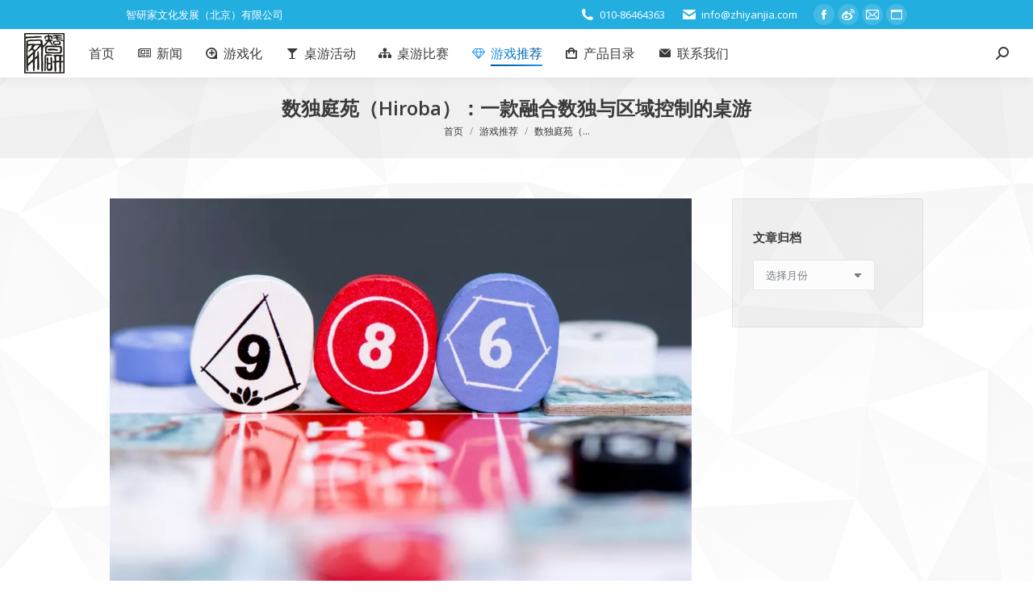

--- FILE ---
content_type: text/html; charset=UTF-8
request_url: https://www.zhiyanjia.com/%E6%95%B0%E7%8B%AC%E5%BA%AD%E8%8B%91%EF%BC%88hiroba%EF%BC%89%EF%BC%9A%E4%B8%80%E6%AC%BE%E8%9E%8D%E5%90%88%E6%95%B0%E7%8B%AC%E4%B8%8E%E5%8C%BA%E5%9F%9F%E6%8E%A7%E5%88%B6%E7%9A%84%E6%A1%8C%E6%B8%B8/
body_size: 18664
content:
<!DOCTYPE html>
<!--[if !(IE 6) | !(IE 7) | !(IE 8)  ]><!-->
<html lang="zh-Hans" class="no-js">
<!--<![endif]-->
<head>
	<meta charset="UTF-8" />
				<meta name="viewport" content="width=device-width, initial-scale=1, maximum-scale=1, user-scalable=0"/>
			<meta name="theme-color" content="#2495f2"/>	<link rel="profile" href="https://gmpg.org/xfn/11" />
	<title>数独庭苑（Hiroba）：一款融合数独与区域控制的桌游 &#8211; 智研家-家给人足，研精毕智。</title>
<meta name='robots' content='max-image-preview:large' />
<link rel='dns-prefetch' href='//fonts.googleapis.com' />
<link rel="alternate" type="application/rss+xml" title="智研家-家给人足，研精毕智。 &raquo; Feed" href="https://www.zhiyanjia.com/feed/" />
<link rel="alternate" type="application/rss+xml" title="智研家-家给人足，研精毕智。 &raquo; 评论 Feed" href="https://www.zhiyanjia.com/comments/feed/" />
<link rel="alternate" title="oEmbed (JSON)" type="application/json+oembed" href="https://www.zhiyanjia.com/wp-json/oembed/1.0/embed?url=https%3A%2F%2Fwww.zhiyanjia.com%2F%25e6%2595%25b0%25e7%258b%25ac%25e5%25ba%25ad%25e8%258b%2591%25ef%25bc%2588hiroba%25ef%25bc%2589%25ef%25bc%259a%25e4%25b8%2580%25e6%25ac%25be%25e8%259e%258d%25e5%2590%2588%25e6%2595%25b0%25e7%258b%25ac%25e4%25b8%258e%25e5%258c%25ba%25e5%259f%259f%25e6%258e%25a7%25e5%2588%25b6%25e7%259a%2584%25e6%25a1%258c%25e6%25b8%25b8%2F" />
<link rel="alternate" title="oEmbed (XML)" type="text/xml+oembed" href="https://www.zhiyanjia.com/wp-json/oembed/1.0/embed?url=https%3A%2F%2Fwww.zhiyanjia.com%2F%25e6%2595%25b0%25e7%258b%25ac%25e5%25ba%25ad%25e8%258b%2591%25ef%25bc%2588hiroba%25ef%25bc%2589%25ef%25bc%259a%25e4%25b8%2580%25e6%25ac%25be%25e8%259e%258d%25e5%2590%2588%25e6%2595%25b0%25e7%258b%25ac%25e4%25b8%258e%25e5%258c%25ba%25e5%259f%259f%25e6%258e%25a7%25e5%2588%25b6%25e7%259a%2584%25e6%25a1%258c%25e6%25b8%25b8%2F&#038;format=xml" />
<style id='wp-img-auto-sizes-contain-inline-css'>
img:is([sizes=auto i],[sizes^="auto," i]){contain-intrinsic-size:3000px 1500px}
/*# sourceURL=wp-img-auto-sizes-contain-inline-css */
</style>
<link rel='stylesheet' id='wxsync_main_css-css' href='https://www.zhiyanjia.com/wp-content/plugins/wxsync/libs/wxsync.css?ver=1.0.2' media='screen' />
<style id='wp-emoji-styles-inline-css'>

	img.wp-smiley, img.emoji {
		display: inline !important;
		border: none !important;
		box-shadow: none !important;
		height: 1em !important;
		width: 1em !important;
		margin: 0 0.07em !important;
		vertical-align: -0.1em !important;
		background: none !important;
		padding: 0 !important;
	}
/*# sourceURL=wp-emoji-styles-inline-css */
</style>
<style id='wp-block-library-inline-css'>
:root{--wp-block-synced-color:#7a00df;--wp-block-synced-color--rgb:122,0,223;--wp-bound-block-color:var(--wp-block-synced-color);--wp-editor-canvas-background:#ddd;--wp-admin-theme-color:#007cba;--wp-admin-theme-color--rgb:0,124,186;--wp-admin-theme-color-darker-10:#006ba1;--wp-admin-theme-color-darker-10--rgb:0,107,160.5;--wp-admin-theme-color-darker-20:#005a87;--wp-admin-theme-color-darker-20--rgb:0,90,135;--wp-admin-border-width-focus:2px}@media (min-resolution:192dpi){:root{--wp-admin-border-width-focus:1.5px}}.wp-element-button{cursor:pointer}:root .has-very-light-gray-background-color{background-color:#eee}:root .has-very-dark-gray-background-color{background-color:#313131}:root .has-very-light-gray-color{color:#eee}:root .has-very-dark-gray-color{color:#313131}:root .has-vivid-green-cyan-to-vivid-cyan-blue-gradient-background{background:linear-gradient(135deg,#00d084,#0693e3)}:root .has-purple-crush-gradient-background{background:linear-gradient(135deg,#34e2e4,#4721fb 50%,#ab1dfe)}:root .has-hazy-dawn-gradient-background{background:linear-gradient(135deg,#faaca8,#dad0ec)}:root .has-subdued-olive-gradient-background{background:linear-gradient(135deg,#fafae1,#67a671)}:root .has-atomic-cream-gradient-background{background:linear-gradient(135deg,#fdd79a,#004a59)}:root .has-nightshade-gradient-background{background:linear-gradient(135deg,#330968,#31cdcf)}:root .has-midnight-gradient-background{background:linear-gradient(135deg,#020381,#2874fc)}:root{--wp--preset--font-size--normal:16px;--wp--preset--font-size--huge:42px}.has-regular-font-size{font-size:1em}.has-larger-font-size{font-size:2.625em}.has-normal-font-size{font-size:var(--wp--preset--font-size--normal)}.has-huge-font-size{font-size:var(--wp--preset--font-size--huge)}.has-text-align-center{text-align:center}.has-text-align-left{text-align:left}.has-text-align-right{text-align:right}.has-fit-text{white-space:nowrap!important}#end-resizable-editor-section{display:none}.aligncenter{clear:both}.items-justified-left{justify-content:flex-start}.items-justified-center{justify-content:center}.items-justified-right{justify-content:flex-end}.items-justified-space-between{justify-content:space-between}.screen-reader-text{border:0;clip-path:inset(50%);height:1px;margin:-1px;overflow:hidden;padding:0;position:absolute;width:1px;word-wrap:normal!important}.screen-reader-text:focus{background-color:#ddd;clip-path:none;color:#444;display:block;font-size:1em;height:auto;left:5px;line-height:normal;padding:15px 23px 14px;text-decoration:none;top:5px;width:auto;z-index:100000}html :where(.has-border-color){border-style:solid}html :where([style*=border-top-color]){border-top-style:solid}html :where([style*=border-right-color]){border-right-style:solid}html :where([style*=border-bottom-color]){border-bottom-style:solid}html :where([style*=border-left-color]){border-left-style:solid}html :where([style*=border-width]){border-style:solid}html :where([style*=border-top-width]){border-top-style:solid}html :where([style*=border-right-width]){border-right-style:solid}html :where([style*=border-bottom-width]){border-bottom-style:solid}html :where([style*=border-left-width]){border-left-style:solid}html :where(img[class*=wp-image-]){height:auto;max-width:100%}:where(figure){margin:0 0 1em}html :where(.is-position-sticky){--wp-admin--admin-bar--position-offset:var(--wp-admin--admin-bar--height,0px)}@media screen and (max-width:600px){html :where(.is-position-sticky){--wp-admin--admin-bar--position-offset:0px}}

/*# sourceURL=wp-block-library-inline-css */
</style><link rel='stylesheet' id='wc-blocks-style-css' href='https://www.zhiyanjia.com/wp-content/plugins/woocommerce/assets/client/blocks/wc-blocks.css?ver=wc-10.4.3' media='all' />
<style id='global-styles-inline-css'>
:root{--wp--preset--aspect-ratio--square: 1;--wp--preset--aspect-ratio--4-3: 4/3;--wp--preset--aspect-ratio--3-4: 3/4;--wp--preset--aspect-ratio--3-2: 3/2;--wp--preset--aspect-ratio--2-3: 2/3;--wp--preset--aspect-ratio--16-9: 16/9;--wp--preset--aspect-ratio--9-16: 9/16;--wp--preset--color--black: #000000;--wp--preset--color--cyan-bluish-gray: #abb8c3;--wp--preset--color--white: #FFF;--wp--preset--color--pale-pink: #f78da7;--wp--preset--color--vivid-red: #cf2e2e;--wp--preset--color--luminous-vivid-orange: #ff6900;--wp--preset--color--luminous-vivid-amber: #fcb900;--wp--preset--color--light-green-cyan: #7bdcb5;--wp--preset--color--vivid-green-cyan: #00d084;--wp--preset--color--pale-cyan-blue: #8ed1fc;--wp--preset--color--vivid-cyan-blue: #0693e3;--wp--preset--color--vivid-purple: #9b51e0;--wp--preset--color--accent: #2495f2;--wp--preset--color--dark-gray: #111;--wp--preset--color--light-gray: #767676;--wp--preset--gradient--vivid-cyan-blue-to-vivid-purple: linear-gradient(135deg,rgb(6,147,227) 0%,rgb(155,81,224) 100%);--wp--preset--gradient--light-green-cyan-to-vivid-green-cyan: linear-gradient(135deg,rgb(122,220,180) 0%,rgb(0,208,130) 100%);--wp--preset--gradient--luminous-vivid-amber-to-luminous-vivid-orange: linear-gradient(135deg,rgb(252,185,0) 0%,rgb(255,105,0) 100%);--wp--preset--gradient--luminous-vivid-orange-to-vivid-red: linear-gradient(135deg,rgb(255,105,0) 0%,rgb(207,46,46) 100%);--wp--preset--gradient--very-light-gray-to-cyan-bluish-gray: linear-gradient(135deg,rgb(238,238,238) 0%,rgb(169,184,195) 100%);--wp--preset--gradient--cool-to-warm-spectrum: linear-gradient(135deg,rgb(74,234,220) 0%,rgb(151,120,209) 20%,rgb(207,42,186) 40%,rgb(238,44,130) 60%,rgb(251,105,98) 80%,rgb(254,248,76) 100%);--wp--preset--gradient--blush-light-purple: linear-gradient(135deg,rgb(255,206,236) 0%,rgb(152,150,240) 100%);--wp--preset--gradient--blush-bordeaux: linear-gradient(135deg,rgb(254,205,165) 0%,rgb(254,45,45) 50%,rgb(107,0,62) 100%);--wp--preset--gradient--luminous-dusk: linear-gradient(135deg,rgb(255,203,112) 0%,rgb(199,81,192) 50%,rgb(65,88,208) 100%);--wp--preset--gradient--pale-ocean: linear-gradient(135deg,rgb(255,245,203) 0%,rgb(182,227,212) 50%,rgb(51,167,181) 100%);--wp--preset--gradient--electric-grass: linear-gradient(135deg,rgb(202,248,128) 0%,rgb(113,206,126) 100%);--wp--preset--gradient--midnight: linear-gradient(135deg,rgb(2,3,129) 0%,rgb(40,116,252) 100%);--wp--preset--font-size--small: 13px;--wp--preset--font-size--medium: 20px;--wp--preset--font-size--large: 36px;--wp--preset--font-size--x-large: 42px;--wp--preset--spacing--20: 0.44rem;--wp--preset--spacing--30: 0.67rem;--wp--preset--spacing--40: 1rem;--wp--preset--spacing--50: 1.5rem;--wp--preset--spacing--60: 2.25rem;--wp--preset--spacing--70: 3.38rem;--wp--preset--spacing--80: 5.06rem;--wp--preset--shadow--natural: 6px 6px 9px rgba(0, 0, 0, 0.2);--wp--preset--shadow--deep: 12px 12px 50px rgba(0, 0, 0, 0.4);--wp--preset--shadow--sharp: 6px 6px 0px rgba(0, 0, 0, 0.2);--wp--preset--shadow--outlined: 6px 6px 0px -3px rgb(255, 255, 255), 6px 6px rgb(0, 0, 0);--wp--preset--shadow--crisp: 6px 6px 0px rgb(0, 0, 0);}:where(.is-layout-flex){gap: 0.5em;}:where(.is-layout-grid){gap: 0.5em;}body .is-layout-flex{display: flex;}.is-layout-flex{flex-wrap: wrap;align-items: center;}.is-layout-flex > :is(*, div){margin: 0;}body .is-layout-grid{display: grid;}.is-layout-grid > :is(*, div){margin: 0;}:where(.wp-block-columns.is-layout-flex){gap: 2em;}:where(.wp-block-columns.is-layout-grid){gap: 2em;}:where(.wp-block-post-template.is-layout-flex){gap: 1.25em;}:where(.wp-block-post-template.is-layout-grid){gap: 1.25em;}.has-black-color{color: var(--wp--preset--color--black) !important;}.has-cyan-bluish-gray-color{color: var(--wp--preset--color--cyan-bluish-gray) !important;}.has-white-color{color: var(--wp--preset--color--white) !important;}.has-pale-pink-color{color: var(--wp--preset--color--pale-pink) !important;}.has-vivid-red-color{color: var(--wp--preset--color--vivid-red) !important;}.has-luminous-vivid-orange-color{color: var(--wp--preset--color--luminous-vivid-orange) !important;}.has-luminous-vivid-amber-color{color: var(--wp--preset--color--luminous-vivid-amber) !important;}.has-light-green-cyan-color{color: var(--wp--preset--color--light-green-cyan) !important;}.has-vivid-green-cyan-color{color: var(--wp--preset--color--vivid-green-cyan) !important;}.has-pale-cyan-blue-color{color: var(--wp--preset--color--pale-cyan-blue) !important;}.has-vivid-cyan-blue-color{color: var(--wp--preset--color--vivid-cyan-blue) !important;}.has-vivid-purple-color{color: var(--wp--preset--color--vivid-purple) !important;}.has-black-background-color{background-color: var(--wp--preset--color--black) !important;}.has-cyan-bluish-gray-background-color{background-color: var(--wp--preset--color--cyan-bluish-gray) !important;}.has-white-background-color{background-color: var(--wp--preset--color--white) !important;}.has-pale-pink-background-color{background-color: var(--wp--preset--color--pale-pink) !important;}.has-vivid-red-background-color{background-color: var(--wp--preset--color--vivid-red) !important;}.has-luminous-vivid-orange-background-color{background-color: var(--wp--preset--color--luminous-vivid-orange) !important;}.has-luminous-vivid-amber-background-color{background-color: var(--wp--preset--color--luminous-vivid-amber) !important;}.has-light-green-cyan-background-color{background-color: var(--wp--preset--color--light-green-cyan) !important;}.has-vivid-green-cyan-background-color{background-color: var(--wp--preset--color--vivid-green-cyan) !important;}.has-pale-cyan-blue-background-color{background-color: var(--wp--preset--color--pale-cyan-blue) !important;}.has-vivid-cyan-blue-background-color{background-color: var(--wp--preset--color--vivid-cyan-blue) !important;}.has-vivid-purple-background-color{background-color: var(--wp--preset--color--vivid-purple) !important;}.has-black-border-color{border-color: var(--wp--preset--color--black) !important;}.has-cyan-bluish-gray-border-color{border-color: var(--wp--preset--color--cyan-bluish-gray) !important;}.has-white-border-color{border-color: var(--wp--preset--color--white) !important;}.has-pale-pink-border-color{border-color: var(--wp--preset--color--pale-pink) !important;}.has-vivid-red-border-color{border-color: var(--wp--preset--color--vivid-red) !important;}.has-luminous-vivid-orange-border-color{border-color: var(--wp--preset--color--luminous-vivid-orange) !important;}.has-luminous-vivid-amber-border-color{border-color: var(--wp--preset--color--luminous-vivid-amber) !important;}.has-light-green-cyan-border-color{border-color: var(--wp--preset--color--light-green-cyan) !important;}.has-vivid-green-cyan-border-color{border-color: var(--wp--preset--color--vivid-green-cyan) !important;}.has-pale-cyan-blue-border-color{border-color: var(--wp--preset--color--pale-cyan-blue) !important;}.has-vivid-cyan-blue-border-color{border-color: var(--wp--preset--color--vivid-cyan-blue) !important;}.has-vivid-purple-border-color{border-color: var(--wp--preset--color--vivid-purple) !important;}.has-vivid-cyan-blue-to-vivid-purple-gradient-background{background: var(--wp--preset--gradient--vivid-cyan-blue-to-vivid-purple) !important;}.has-light-green-cyan-to-vivid-green-cyan-gradient-background{background: var(--wp--preset--gradient--light-green-cyan-to-vivid-green-cyan) !important;}.has-luminous-vivid-amber-to-luminous-vivid-orange-gradient-background{background: var(--wp--preset--gradient--luminous-vivid-amber-to-luminous-vivid-orange) !important;}.has-luminous-vivid-orange-to-vivid-red-gradient-background{background: var(--wp--preset--gradient--luminous-vivid-orange-to-vivid-red) !important;}.has-very-light-gray-to-cyan-bluish-gray-gradient-background{background: var(--wp--preset--gradient--very-light-gray-to-cyan-bluish-gray) !important;}.has-cool-to-warm-spectrum-gradient-background{background: var(--wp--preset--gradient--cool-to-warm-spectrum) !important;}.has-blush-light-purple-gradient-background{background: var(--wp--preset--gradient--blush-light-purple) !important;}.has-blush-bordeaux-gradient-background{background: var(--wp--preset--gradient--blush-bordeaux) !important;}.has-luminous-dusk-gradient-background{background: var(--wp--preset--gradient--luminous-dusk) !important;}.has-pale-ocean-gradient-background{background: var(--wp--preset--gradient--pale-ocean) !important;}.has-electric-grass-gradient-background{background: var(--wp--preset--gradient--electric-grass) !important;}.has-midnight-gradient-background{background: var(--wp--preset--gradient--midnight) !important;}.has-small-font-size{font-size: var(--wp--preset--font-size--small) !important;}.has-medium-font-size{font-size: var(--wp--preset--font-size--medium) !important;}.has-large-font-size{font-size: var(--wp--preset--font-size--large) !important;}.has-x-large-font-size{font-size: var(--wp--preset--font-size--x-large) !important;}
/*# sourceURL=global-styles-inline-css */
</style>

<style id='classic-theme-styles-inline-css'>
/*! This file is auto-generated */
.wp-block-button__link{color:#fff;background-color:#32373c;border-radius:9999px;box-shadow:none;text-decoration:none;padding:calc(.667em + 2px) calc(1.333em + 2px);font-size:1.125em}.wp-block-file__button{background:#32373c;color:#fff;text-decoration:none}
/*# sourceURL=/wp-includes/css/classic-themes.min.css */
</style>
<link rel='stylesheet' id='contact-form-7-css' href='https://www.zhiyanjia.com/wp-content/plugins/contact-form-7/includes/css/styles.css?ver=6.1.4' media='all' />
<style id='woocommerce-inline-inline-css'>
.woocommerce form .form-row .required { visibility: visible; }
/*# sourceURL=woocommerce-inline-inline-css */
</style>
<link rel='stylesheet' id='wpum-frontend-css' href='https://www.zhiyanjia.com/wp-content/plugins/wp-user-manager/assets/css/wpum.min.css?ver=2.9.13' media='all' />
<link rel='stylesheet' id='the7-font-css' href='https://www.zhiyanjia.com/wp-content/themes/dt-the7/fonts/icomoon-the7-font/icomoon-the7-font.min.css?ver=14.0.1.1' media='all' />
<link rel='stylesheet' id='the7-awesome-fonts-css' href='https://www.zhiyanjia.com/wp-content/themes/dt-the7/fonts/FontAwesome/css/all.min.css?ver=14.0.1.1' media='all' />
<link rel='stylesheet' id='the7-awesome-fonts-back-css' href='https://www.zhiyanjia.com/wp-content/themes/dt-the7/fonts/FontAwesome/back-compat.min.css?ver=14.0.1.1' media='all' />
<link rel='stylesheet' id='the7-Defaults-css' href='https://www.zhiyanjia.com/wp-content/uploads/smile_fonts/Defaults/Defaults.css?ver=6.9' media='all' />
<link rel='stylesheet' id='dt-web-fonts-css' href='https://fonts.googleapis.com/css?family=Open+Sans:400,600,700%7CRoboto+Slab:400,600,700' media='all' />
<link rel='stylesheet' id='dt-main-css' href='https://www.zhiyanjia.com/wp-content/themes/dt-the7/css/main.min.css?ver=14.0.1.1' media='all' />
<link rel='stylesheet' id='the7-custom-scrollbar-css' href='https://www.zhiyanjia.com/wp-content/themes/dt-the7/lib/custom-scrollbar/custom-scrollbar.min.css?ver=14.0.1.1' media='all' />
<link rel='stylesheet' id='the7-wpbakery-css' href='https://www.zhiyanjia.com/wp-content/themes/dt-the7/css/wpbakery.min.css?ver=14.0.1.1' media='all' />
<link rel='stylesheet' id='the7-core-css' href='https://www.zhiyanjia.com/wp-content/plugins/dt-the7-core/assets/css/post-type.min.css?ver=2.7.12' media='all' />
<link rel='stylesheet' id='the7-css-vars-css' href='https://www.zhiyanjia.com/wp-content/uploads/the7-css/css-vars.css?ver=d65676115769' media='all' />
<link rel='stylesheet' id='dt-custom-css' href='https://www.zhiyanjia.com/wp-content/uploads/the7-css/custom.css?ver=d65676115769' media='all' />
<link rel='stylesheet' id='wc-dt-custom-css' href='https://www.zhiyanjia.com/wp-content/uploads/the7-css/compatibility/wc-dt-custom.css?ver=d65676115769' media='all' />
<link rel='stylesheet' id='dt-media-css' href='https://www.zhiyanjia.com/wp-content/uploads/the7-css/media.css?ver=d65676115769' media='all' />
<link rel='stylesheet' id='the7-mega-menu-css' href='https://www.zhiyanjia.com/wp-content/uploads/the7-css/mega-menu.css?ver=d65676115769' media='all' />
<link rel='stylesheet' id='the7-elements-css' href='https://www.zhiyanjia.com/wp-content/uploads/the7-css/post-type-dynamic.css?ver=d65676115769' media='all' />
<link rel='stylesheet' id='style-css' href='https://www.zhiyanjia.com/wp-content/themes/dt-the7/style.css?ver=14.0.1.1' media='all' />
<script src="https://www.zhiyanjia.com/wp-includes/js/jquery/jquery.min.js?ver=3.7.1" id="jquery-core-js"></script>
<script src="https://www.zhiyanjia.com/wp-includes/js/jquery/jquery-migrate.min.js?ver=3.4.1" id="jquery-migrate-js"></script>
<script src="https://www.zhiyanjia.com/wp-content/plugins/woocommerce/assets/js/jquery-blockui/jquery.blockUI.min.js?ver=2.7.0-wc.10.4.3" id="wc-jquery-blockui-js" defer data-wp-strategy="defer"></script>
<script src="https://www.zhiyanjia.com/wp-content/plugins/woocommerce/assets/js/js-cookie/js.cookie.min.js?ver=2.1.4-wc.10.4.3" id="wc-js-cookie-js" defer data-wp-strategy="defer"></script>
<script id="woocommerce-js-extra">
var woocommerce_params = {"ajax_url":"/wp-admin/admin-ajax.php","wc_ajax_url":"/?wc-ajax=%%endpoint%%","i18n_password_show":"\u663e\u793a\u5bc6\u7801","i18n_password_hide":"\u9690\u85cf\u5bc6\u7801"};
//# sourceURL=woocommerce-js-extra
</script>
<script src="https://www.zhiyanjia.com/wp-content/plugins/woocommerce/assets/js/frontend/woocommerce.min.js?ver=10.4.3" id="woocommerce-js" defer data-wp-strategy="defer"></script>
<script id="dt-above-fold-js-extra">
var dtLocal = {"themeUrl":"https://www.zhiyanjia.com/wp-content/themes/dt-the7","passText":"\u8981\u67e5\u770b\u8be5\u53d7\u4fdd\u62a4\u7684\u6587\u7ae0\uff0c\u8bf7\u5728\u4e0b\u9762\u8f93\u5165\u5bc6\u7801\uff1a","moreButtonText":{"loading":"\u52a0\u8f7d\u4e2d\u2026\u2026","loadMore":"\u52a0\u8f7d\u66f4\u591a"},"postID":"40499","ajaxurl":"https://www.zhiyanjia.com/wp-admin/admin-ajax.php","REST":{"baseUrl":"https://www.zhiyanjia.com/wp-json/the7/v1","endpoints":{"sendMail":"/send-mail"}},"contactMessages":{"required":"One or more fields have an error. Please check and try again.","terms":"Please accept the privacy policy.","fillTheCaptchaError":"Please, fill the captcha."},"captchaSiteKey":"","ajaxNonce":"4d8913b29b","pageData":"","themeSettings":{"smoothScroll":"off","lazyLoading":false,"desktopHeader":{"height":60},"ToggleCaptionEnabled":"disabled","ToggleCaption":"Navigation","floatingHeader":{"showAfter":150,"showMenu":true,"height":60,"logo":{"showLogo":true,"html":"\u003Cimg class=\" preload-me\" src=\"https://www.zhiyanjia.com/wp-content/uploads/2015/12/logo50.jpg\" srcset=\"https://www.zhiyanjia.com/wp-content/uploads/2015/12/logo50.jpg 50w, https://www.zhiyanjia.com/wp-content/uploads/2015/12/logo192.jpg 192w\" width=\"50\" height=\"50\"   sizes=\"50px\" alt=\"\u667a\u7814\u5bb6-\u5bb6\u7ed9\u4eba\u8db3\uff0c\u7814\u7cbe\u6bd5\u667a\u3002\" /\u003E","url":"https://www.zhiyanjia.com/"}},"topLine":{"floatingTopLine":{"logo":{"showLogo":false,"html":""}}},"mobileHeader":{"firstSwitchPoint":1150,"secondSwitchPoint":500,"firstSwitchPointHeight":60,"secondSwitchPointHeight":60,"mobileToggleCaptionEnabled":"disabled","mobileToggleCaption":"\u83dc\u5355"},"stickyMobileHeaderFirstSwitch":{"logo":{"html":""}},"stickyMobileHeaderSecondSwitch":{"logo":{"html":""}},"sidebar":{"switchPoint":970},"boxedWidth":"1920px"},"VCMobileScreenWidth":"768","wcCartFragmentHash":"32a99a42c8438b956e93cfefcaa5957e"};
var dtShare = {"shareButtonText":{"facebook":"Share on Facebook","twitter":"Share on X","pinterest":"Pin it","linkedin":"Share on Linkedin","whatsapp":"Share on Whatsapp"},"overlayOpacity":"85"};
//# sourceURL=dt-above-fold-js-extra
</script>
<script src="https://www.zhiyanjia.com/wp-content/themes/dt-the7/js/above-the-fold.min.js?ver=14.0.1.1" id="dt-above-fold-js"></script>
<script src="https://www.zhiyanjia.com/wp-content/themes/dt-the7/js/compatibility/woocommerce/woocommerce.min.js?ver=14.0.1.1" id="dt-woocommerce-js"></script>
<script></script><link rel="https://api.w.org/" href="https://www.zhiyanjia.com/wp-json/" /><link rel="alternate" title="JSON" type="application/json" href="https://www.zhiyanjia.com/wp-json/wp/v2/posts/40499" /><link rel="EditURI" type="application/rsd+xml" title="RSD" href="https://www.zhiyanjia.com/xmlrpc.php?rsd" />
<meta name="generator" content="WordPress 6.9" />
<meta name="generator" content="WooCommerce 10.4.3" />
<link rel="canonical" href="https://www.zhiyanjia.com/%e6%95%b0%e7%8b%ac%e5%ba%ad%e8%8b%91%ef%bc%88hiroba%ef%bc%89%ef%bc%9a%e4%b8%80%e6%ac%be%e8%9e%8d%e5%90%88%e6%95%b0%e7%8b%ac%e4%b8%8e%e5%8c%ba%e5%9f%9f%e6%8e%a7%e5%88%b6%e7%9a%84%e6%a1%8c%e6%b8%b8/" />
<link rel='shortlink' href='https://www.zhiyanjia.com/?p=40499' />
<meta property="og:site_name" content="智研家-家给人足，研精毕智。" />
<meta property="og:title" content="数独庭苑（Hiroba）：一款融合数独与区域控制的桌游" />
<meta property="og:image" content="https://www.zhiyanjia.com/wp-content/uploads/2023/03/wxsync-2023-03-21e682870a19c191370ba180d4365e3b.png" />
<meta property="og:url" content="https://www.zhiyanjia.com/%e6%95%b0%e7%8b%ac%e5%ba%ad%e8%8b%91%ef%bc%88hiroba%ef%bc%89%ef%bc%9a%e4%b8%80%e6%ac%be%e8%9e%8d%e5%90%88%e6%95%b0%e7%8b%ac%e4%b8%8e%e5%8c%ba%e5%9f%9f%e6%8e%a7%e5%88%b6%e7%9a%84%e6%a1%8c%e6%b8%b8/" />
<meta property="og:type" content="article" />
	<noscript><style>.woocommerce-product-gallery{ opacity: 1 !important; }</style></noscript>
	<meta name="generator" content="Powered by WPBakery Page Builder - drag and drop page builder for WordPress."/>
<link rel="icon" href="https://www.zhiyanjia.com/wp-content/uploads/2015/12/logo192-150x150.jpg" sizes="32x32" />
<link rel="icon" href="https://www.zhiyanjia.com/wp-content/uploads/2015/12/logo192.jpg" sizes="192x192" />
<link rel="apple-touch-icon" href="https://www.zhiyanjia.com/wp-content/uploads/2015/12/logo192.jpg" />
<meta name="msapplication-TileImage" content="https://www.zhiyanjia.com/wp-content/uploads/2015/12/logo192.jpg" />
		<style id="wp-custom-css">
			/*
您可以在此处加入您的CSS。

点击上方的帮助图标来了解更多。
*/	
		</style>
		<noscript><style> .wpb_animate_when_almost_visible { opacity: 1; }</style></noscript><style id='the7-custom-inline-css' type='text/css'>
/* 游戏属性样式修改 */
table.shop_attributes{ background: white; }	
table.shop_attributes p a{ text-decoration: none; color: #3a3a3a; }

/* 一排六个显示 */
.woocommerce div.product div.images .flex-control-thumbs li{ width:16%; } 

/* 图片缩略图下空位 */
.product div.images{ margin-bottom: 20px; }

/* 去掉产品页tabs */
.product .woocommerce-tabs{ padding-top: 20px; }
.product .woocommerce-tabs .wc-tabs{ display: none; }
.product div.images{ margin-bottom: 0; }



</style>
</head>
<body id="the7-body" class="wp-singular post-template-default single single-post postid-40499 single-format-standard wp-embed-responsive wp-theme-dt-the7 theme-dt-the7 the7-core-ver-2.7.12 woocommerce-no-js no-comments boxed-layout dt-responsive-on right-mobile-menu-close-icon ouside-menu-close-icon mobile-hamburger-close-bg-enable mobile-hamburger-close-bg-hover-enable  fade-medium-mobile-menu-close-icon fade-small-menu-close-icon accent-gradient srcset-enabled btn-flat custom-btn-color custom-btn-hover-color shadow-element-decoration phantom-slide phantom-shadow-decoration phantom-main-logo-on floating-mobile-menu-icon top-header first-switch-logo-center first-switch-menu-left second-switch-logo-center second-switch-menu-left no-avatars popup-message-style the7-ver-14.0.1.1 dt-fa-compatibility wpb-js-composer js-comp-ver-8.7.2 vc_responsive">
<!-- The7 14.0.1.1 -->

<div id="page" class="boxed">
	<a class="skip-link screen-reader-text" href="#content">跳转至内容</a>

<div class="masthead inline-header left widgets full-height full-width surround shadow-decoration shadow-mobile-header-decoration small-mobile-menu-icon mobile-menu-icon-bg-on mobile-menu-icon-hover-bg-on show-sub-menu-on-hover show-device-logo show-mobile-logo" >

	<div class="top-bar top-bar-line-hide">
	<div class="top-bar-bg" ></div>
	<div class="left-widgets mini-widgets"><div class="text-area show-on-desktop in-top-bar-left in-menu-second-switch"><p>智研家文化发展（北京）有限公司</p>
</div></div><div class="right-widgets mini-widgets"><span class="mini-contacts phone show-on-desktop in-top-bar-right in-menu-second-switch"><i class="fa-fw the7-mw-icon-phone-bold"></i>010-86464363</span><span class="mini-contacts email show-on-desktop in-top-bar-right in-menu-second-switch"><i class="fa-fw the7-mw-icon-mail-bold"></i>info@zhiyanjia.com</span><div class="soc-ico show-on-desktop in-top-bar-right in-menu-second-switch custom-bg disabled-border border-off hover-accent-bg hover-disabled-border  hover-border-off"><a title="Facebook page opens in new window" href="https://www.facebook.com/zhiyanjiabj" target="_blank" class="facebook"><span class="soc-font-icon"></span><span class="screen-reader-text">Facebook page opens in new window</span></a><a title="Weibo page opens in new window" href="http://weibo.com/p/1005053658075265" target="_blank" class="weibo"><span class="soc-font-icon"></span><span class="screen-reader-text">Weibo page opens in new window</span></a><a title="Mail page opens in new window" href="mailto:info@zhiyanjia.com" target="_top" class="mail"><span class="soc-font-icon"></span><span class="screen-reader-text">Mail page opens in new window</span></a><a title="Website page opens in new window" href="https://zhiyanjia.taobao.com/" target="_blank" class="website"><span class="soc-font-icon"></span><span class="screen-reader-text">Website page opens in new window</span></a></div></div></div>

	<header class="header-bar" role="banner">

		<div class="branding">
	<div id="site-title" class="assistive-text">智研家-家给人足，研精毕智。</div>
	<div id="site-description" class="assistive-text">智研家文化发展（北京）有限公司</div>
	<a class="same-logo" href="https://www.zhiyanjia.com/"><img class=" preload-me" src="https://www.zhiyanjia.com/wp-content/uploads/2015/12/logo50.jpg" srcset="https://www.zhiyanjia.com/wp-content/uploads/2015/12/logo50.jpg 50w, https://www.zhiyanjia.com/wp-content/uploads/2015/12/logo192.jpg 192w" width="50" height="50"   sizes="50px" alt="智研家-家给人足，研精毕智。" /></a></div>

		<ul id="primary-menu" class="main-nav underline-decoration upwards-line gradient-hover outside-item-remove-margin"><li class="menu-item menu-item-type-post_type menu-item-object-page menu-item-home menu-item-44074 first depth-0"><a href='https://www.zhiyanjia.com/' data-level='1'><span class="menu-item-text"><span class="menu-text">首页</span></span></a></li> <li class="menu-item menu-item-type-taxonomy menu-item-object-category menu-item-43733 depth-0 dt-mega-menu mega-full-width mega-column-3"><a href='https://www.zhiyanjia.com/category/news/' class=' mega-menu-img mega-menu-img-left' data-level='1'><i class="fa-fw Defaults-newspaper-o" style="margin: 0px 6px 0px 0px;" ></i><span class="menu-item-text"><span class="menu-text">新闻</span></span></a></li> <li class="menu-item menu-item-type-taxonomy menu-item-object-category menu-item-43679 depth-0 dt-mega-menu mega-full-width mega-column-3"><a href='https://www.zhiyanjia.com/category/gamification/' class=' mega-menu-img mega-menu-img-left' data-level='1'><i class="fa-fw icomoon-the7-font-the7-plus-12" style="margin: 0px 6px 0px 0px;" ></i><span class="menu-item-text"><span class="menu-text">游戏化</span></span></a></li> <li class="menu-item menu-item-type-taxonomy menu-item-object-category menu-item-43677 depth-0 dt-mega-menu mega-full-width mega-column-3"><a href='https://www.zhiyanjia.com/category/event/' class=' mega-menu-img mega-menu-img-left' data-level='1'><i class="fa-fw Defaults-glass" style="margin: 0px 6px 0px 0px;" ></i><span class="menu-item-text"><span class="menu-text">桌游活动</span></span></a></li> <li class="menu-item menu-item-type-taxonomy menu-item-object-category menu-item-43678 depth-0 dt-mega-menu mega-full-width mega-column-3"><a href='https://www.zhiyanjia.com/category/%e6%af%94%e8%b5%9b/' class=' mega-menu-img mega-menu-img-left' data-level='1'><i class="fa-fw fas fa-sitemap" style="margin: 0px 6px 0px 0px;" ></i><span class="menu-item-text"><span class="menu-text">桌游比赛</span></span></a></li> <li class="menu-item menu-item-type-taxonomy menu-item-object-category current-post-ancestor current-menu-parent current-post-parent menu-item-43676 act depth-0 dt-mega-menu mega-full-width mega-column-3"><a href='https://www.zhiyanjia.com/category/game-recommend/' class=' mega-menu-img mega-menu-img-left' data-level='1'><i class="fa-fw Defaults-diamond" style="margin: 0px 6px 0px 0px;" ></i><span class="menu-item-text"><span class="menu-text">游戏推荐</span></span></a></li> <li class="menu-item menu-item-type-post_type menu-item-object-page menu-item-44021 depth-0 dt-mega-menu mega-auto-width mega-column-3"><a href='https://www.zhiyanjia.com/all-products/' class=' mega-menu-img mega-menu-img-left' data-level='1'><i class="fa-fw icomoon-the7-font-the7-cart-02" style="margin: 0px 6px 0px 0px;" ></i><span class="menu-item-text"><span class="menu-text">产品目录</span></span></a></li> <li class="menu-item menu-item-type-post_type menu-item-object-page menu-item-43683 last depth-0 dt-mega-menu mega-full-width mega-column-3"><a href='https://www.zhiyanjia.com/contact/' class=' mega-menu-img mega-menu-img-left' data-level='1'><i class="fa-fw icomoon-the7-font-the7-mail-02" style="margin: 0px 6px 0px 0px;" ></i><span class="menu-item-text"><span class="menu-text">联系我们</span></span></a></li> </ul>
		<div class="mini-widgets"><div class="mini-search show-on-desktop near-logo-first-switch hide-on-second-switch popup-search custom-icon"><form class="searchform mini-widget-searchform" role="search" method="get" action="https://www.zhiyanjia.com/">

	<div class="screen-reader-text">Search:</div>

	
		<a href="" class="submit text-disable"><i class=" mw-icon the7-mw-icon-search-bold"></i></a>
		<div class="popup-search-wrap">
			<input type="text" aria-label="Search" class="field searchform-s" name="s" value="" placeholder="Type and hit enter …" title="Search form"/>
			<a href="" class="search-icon"  aria-label="Search"><i class="the7-mw-icon-search-bold" aria-hidden="true"></i></a>
		</div>

			<input type="submit" class="assistive-text searchsubmit" value="Go!"/>
</form>
</div></div>
	</header>

</div>
<div role="navigation" aria-label="Main Menu" class="dt-mobile-header mobile-menu-show-divider">
	<div class="dt-close-mobile-menu-icon" aria-label="Close" role="button" tabindex="0"><div class="close-line-wrap"><span class="close-line"></span><span class="close-line"></span><span class="close-line"></span></div></div>	<ul id="mobile-menu" class="mobile-main-nav">
		<li class="menu-item menu-item-type-post_type menu-item-object-page menu-item-home menu-item-44067 first depth-0"><a href='https://www.zhiyanjia.com/' data-level='1'><span class="menu-item-text"><span class="menu-text">首页</span></span></a></li> <li class="menu-item menu-item-type-taxonomy menu-item-object-category menu-item-44068 depth-0"><a href='https://www.zhiyanjia.com/category/news/' data-level='1'><span class="menu-item-text"><span class="menu-text">新闻</span></span></a></li> <li class="menu-item menu-item-type-taxonomy menu-item-object-category menu-item-44069 depth-0"><a href='https://www.zhiyanjia.com/category/gamification/' data-level='1'><span class="menu-item-text"><span class="menu-text">游戏化</span></span></a></li> <li class="menu-item menu-item-type-taxonomy menu-item-object-category menu-item-44070 depth-0"><a href='https://www.zhiyanjia.com/category/event/' data-level='1'><span class="menu-item-text"><span class="menu-text">桌游活动</span></span></a></li> <li class="menu-item menu-item-type-taxonomy menu-item-object-category current-post-ancestor current-menu-parent current-post-parent menu-item-44071 act depth-0"><a href='https://www.zhiyanjia.com/category/game-recommend/' data-level='1'><span class="menu-item-text"><span class="menu-text">游戏推荐</span></span></a></li> <li class="menu-item menu-item-type-post_type menu-item-object-page menu-item-44072 depth-0"><a href='https://www.zhiyanjia.com/all-products/' data-level='1'><span class="menu-item-text"><span class="menu-text">产品目录</span></span></a></li> <li class="menu-item menu-item-type-post_type menu-item-object-page menu-item-44073 last depth-0"><a href='https://www.zhiyanjia.com/contact/' data-level='1'><span class="menu-item-text"><span class="menu-text">联系我们</span></span></a></li> 	</ul>
	<div class='mobile-mini-widgets-in-menu'></div>
</div>


		<div class="page-title title-center solid-bg">
			<div class="wf-wrap">

				<div class="page-title-head hgroup"><h1 class="entry-title">数独庭苑（Hiroba）：一款融合数独与区域控制的桌游</h1></div><div class="page-title-breadcrumbs"><div class="assistive-text">您在这里：</div><ol class="breadcrumbs text-small" itemscope itemtype="https://schema.org/BreadcrumbList"><li itemprop="itemListElement" itemscope itemtype="https://schema.org/ListItem"><a itemprop="item" href="https://www.zhiyanjia.com/" title="首页"><span itemprop="name">首页</span></a><meta itemprop="position" content="1" /></li><li itemprop="itemListElement" itemscope itemtype="https://schema.org/ListItem"><a itemprop="item" href="https://www.zhiyanjia.com/category/game-recommend/" title="游戏推荐"><span itemprop="name">游戏推荐</span></a><meta itemprop="position" content="2" /></li><li class="current" itemprop="itemListElement" itemscope itemtype="https://schema.org/ListItem"><span itemprop="name">数独庭苑（&hellip;</span><meta itemprop="position" content="3" /></li></ol></div>			</div>
		</div>

		

<div id="main" class="sidebar-right sidebar-divider-off">

	
	<div class="main-gradient"></div>
	<div class="wf-wrap">
	<div class="wf-container-main">

	

			<div id="content" class="content" role="main">

				
<article id="post-40499" class="single-postlike post-40499 post type-post status-publish format-standard has-post-thumbnail category-game-recommend category-184 description-off">

	<div class="post-thumbnail"><img class="preload-me aspect" src="https://www.zhiyanjia.com/wp-content/uploads/2023/03/wxsync-2023-03-21e682870a19c191370ba180d4365e3b.png" srcset="https://www.zhiyanjia.com/wp-content/uploads/2023/03/wxsync-2023-03-21e682870a19c191370ba180d4365e3b.png 1063w" style="--ratio: 1063 / 803" sizes="(max-width: 1063px) 100vw, 1063px" width="1063" height="803"  title="wxsync-2023-03-21e682870a19c191370ba180d4365e3b" alt="" /></div><div class="entry-content"><div class="wxsyncmain">
<p style="margin-left: 8px;margin-right: 8px;line-height: 1.75em;margin-bottom: 0px;"><span style="font-size: 16px;letter-spacing: 2px;">您是否喜欢玩数独谜题？您是否喜欢桌游？如果您对这两个问题的答案都是肯定的，那么智研家推出的这款桌游——数独庭苑（Hiroba）可能正是您所期待的。<br />
</span></p>
<p style="margin-left: 8px;margin-right: 8px;line-height: 1.75em;margin-bottom: 0px;">
<p style="text-align: center;margin-left: 8px;margin-right: 8px;line-height: 1.75em;margin-bottom: 0px;"><img decoding="async" class="rich_pages wxw-img" data-backh="579" data-backw="578" data-galleryid="" data-ratio="1.0025316455696203" data-s="300,640" data-type="png" data-w="790" style="width: 100%;height: auto;height: auto !important;height: auto !important;height: auto !important;" src="https://www.zhiyanjia.com/wp-content/uploads/2023/03/wxsync-2023-03-3a14fe95f601243f6a5a2de1f8f8f08e.png"></p>
<p style="margin-left: 8px;margin-right: 8px;line-height: 1.75em;margin-bottom: 0px;">
<p style="margin-bottom: 0px;">&nbsp;</p>
<section data-class="_mbEditor" data-id="17010" style="margin-bottom: 0px;">
<section style="margin-top: 10px;margin-bottom: 10px;text-align: center;">
<section style="display:inline-block;">
<section style="background-image: linear-gradient(90deg, #f2eefd 50%, #7342d7 50%);padding:4px;box-sizing: border-box;">
<section style="background-color:#fefefe;padding:2px;">
<section style="border-style: solid;border-width:5px 7px;border-color: #7342d7  #7342d7 transparent transparent;width: 0px;height: 0px;transform: rotatez(0deg);z-index:1000;margin-left:auto;">
</section>
<section style="color: rgb(115, 66, 215);letter-spacing: 2px;font-size: 18px;padding-right: 20px;padding-left: 20px;margin-top: -9px;margin-bottom: -9px;transform: rotateZ(0deg);"><strong>游戏简介</strong></p>
</section>
<section style="border-style: solid;border-width: 5px 7px;border-color:transparent   transparent  #7342d7 #7342d7;width: 0px;height: 0px;transform: rotatez(0deg);z-index:1000;">
</section>
</section>
</section>
</section>
</section>
</section>
<p style="margin-left: 8px;margin-right: 8px;line-height: 1.75em;margin-bottom: 0px;">
<p style="margin-left: 8px;margin-right: 8px;line-height: 1.75em;margin-bottom: 0px;"><span style="font-size: 16px;letter-spacing: 2px;">数独庭苑（Hiroba）是一款抽象策略类桌游，由设计师Johan Benvenuto，Alexandre Droit和Bertrand Roux设计，Alain Boyer负责插画。这款游戏适合2-4名玩家，年龄在10岁以上，每局游戏时间大约在15-25分钟之间。</span></p>
<p style="margin-left: 8px;margin-right: 8px;line-height: 1.75em;margin-bottom: 0px;">
<p style="text-align: center;margin-left: 8px;margin-right: 8px;line-height: 1.75em;margin-bottom: 0px;"><img decoding="async" class="rich_pages wxw-img" data-backh="429" data-backw="578" data-galleryid="" data-ratio="0.7420560747663552" data-s="300,640" data-type="png" data-w="1070" style="width: 100%;height: auto;height: auto !important;height: auto !important;height: auto !important;" src="https://www.zhiyanjia.com/wp-content/uploads/2023/03/wxsync-2023-03-8c9622b02c863a46ef1b2821b9a50fed.png"></p>
<p style="margin-left: 8px;margin-right: 8px;line-height: 1.75em;margin-bottom: 0px;">
<p style="margin-left: 8px;margin-right: 8px;line-height: 1.75em;margin-bottom: 0px;"><span style="font-size: 16px;letter-spacing: 2px;">在数独庭苑中，玩家需要巧妙地放置编号的鹅卵石以控制尽可能多的花园。与数独一样，在同一个花园、行或列中不能有两个相同值的鹅卵石。通过战略性思考击败对手，但不要忽略备受追捧的锦鲤，它们可以为您赢得宝贵的积分。您能否保持控制并在面对对手时保持禅定呢？</span></p>
<p style="margin-left: 8px;margin-right: 8px;line-height: 1.75em;margin-bottom: 0px;">
<p style="text-align: center;margin-left: 8px;margin-right: 8px;line-height: 1.75em;margin-bottom: 0px;"><img decoding="async" class="rich_pages wxw-img" data-backh="434" data-backw="578" data-galleryid="" data-ratio="0.7511825922421949" data-s="300,640" data-type="png" data-w="1057" style="width: 100%;height: auto;height: auto !important;height: auto !important;height: auto !important;" src="https://www.zhiyanjia.com/wp-content/uploads/2023/03/wxsync-2023-03-7014b7ce382d8bfbd6a7e9e189d976ff.png"></p>
<p style="margin-left: 8px;margin-right: 8px;line-height: 1.75em;margin-bottom: 0px;">
<p style="margin-bottom: 0px;">&nbsp;</p>
<section data-class="_mbEditor" data-id="17010" style="margin-bottom: 0px;">
<section style="margin-top: 10px;margin-bottom: 10px;text-align: center;">
<section style="display:inline-block;">
<section style="background-image: linear-gradient(90deg, #f2eefd 50%, #7342d7 50%);padding:4px;box-sizing: border-box;">
<section style="background-color:#fefefe;padding:2px;">
<section style="border-style: solid;border-width:5px 7px;border-color: #7342d7  #7342d7 transparent transparent;width: 0px;height: 0px;transform: rotatez(0deg);z-index:1000;margin-left:auto;">
</section>
<section style="color: rgb(115, 66, 215);letter-spacing: 2px;font-size: 18px;padding-right: 20px;padding-left: 20px;margin-top: -9px;margin-bottom: -9px;transform: rotateZ(0deg);"><strong>游戏评价</strong></p>
</section>
<section style="border-style: solid;border-width: 5px 7px;border-color:transparent   transparent  #7342d7 #7342d7;width: 0px;height: 0px;transform: rotatez(0deg);z-index:1000;">
</section>
</section>
</section>
</section>
</section>
</section>
<p style="margin-bottom: 0px;">
<p style="margin-left: 8px;margin-right: 8px;line-height: 1.75em;margin-bottom: 0px;">
<p style="margin-left: 8px;margin-right: 8px;line-height: 1.75em;margin-bottom: 0px;"><span style="font-size: 16px;letter-spacing: 2px;">数独庭苑（Hiroba）是一款类似于数独的区域控制竞技益智游戏，具有鹅卵石、池塘、锦鲤等有趣的配件，还提供快速的游戏时间，它提供了一种新颖而有趣的体验。</span></p>
<p style="margin-left: 8px;margin-right: 8px;line-height: 1.75em;margin-bottom: 0px;">
<p style="margin-left: 8px;margin-right: 8px;line-height: 1.75em;margin-bottom: 0px;"><span style="font-size: 16px;letter-spacing: 2px;">设计师还表示他非常喜欢数独，经常在有机会时做这种逻辑谜题。他认为自己不是专家，但喜欢从中找到正确答案的快乐。</span></p>
<p style="margin-left: 8px;margin-right: 8px;line-height: 1.75em;margin-bottom: 0px;">
<p style="margin-left: 8px;margin-right: 8px;line-height: 1.75em;margin-bottom: 0px;"><span style="font-size: 16px;letter-spacing: 2px;">如果您喜欢玩数独谜题，并且想要尝试一种新颖有趣的方式来挑战自己的思维能力和策略性思考能力，那么数独庭苑（Hiroba）可能是一个不错的选择。</span></p>
<p style="margin-left: 8px;margin-right: 8px;line-height: 1.75em;margin-bottom: 0px;">
<p style="text-align: center;margin-left: 8px;margin-right: 8px;line-height: 1.75em;margin-bottom: 0px;"><img decoding="async" class="rich_pages wxw-img" data-galleryid="" data-ratio="0.7554092191909689" data-s="300,640" data-type="png" data-w="1063" style="height: auto !important;height: auto !important;height: auto !important;" src="https://www.zhiyanjia.com/wp-content/uploads/2023/03/wxsync-2023-03-21e682870a19c191370ba180d4365e3b.png"></p>
<p style="margin-left: 8px;margin-right: 8px;line-height: 1.75em;margin-bottom: 0px;">
<p style="margin-bottom: 0px;">&nbsp;</p>
<section data-class="_mbEditor" data-id="17010" style="margin-bottom: 0px;">
<section style="margin-top: 10px;margin-bottom: 10px;text-align: center;">
<section style="display:inline-block;">
<section style="background-image: linear-gradient(90deg, #f2eefd 50%, #7342d7 50%);padding:4px;box-sizing: border-box;">
<section style="background-color:#fefefe;padding:2px;">
<section style="border-style: solid;border-width:5px 7px;border-color: #7342d7  #7342d7 transparent transparent;width: 0px;height: 0px;transform: rotatez(0deg);z-index:1000;margin-left:auto;">
</section>
<section style="color: rgb(115, 66, 215);letter-spacing: 2px;font-size: 18px;padding-right: 20px;padding-left: 20px;margin-top: -9px;margin-bottom: -9px;transform: rotateZ(0deg);"><strong>数独小窍门</strong></p>
</section>
<section style="border-style: solid;border-width: 5px 7px;border-color:transparent   transparent  #7342d7 #7342d7;width: 0px;height: 0px;transform: rotatez(0deg);z-index:1000;">
</section>
</section>
</section>
</section>
</section>
</section>
<p style="margin-left: 8px;margin-right: 8px;line-height: 1.75em;margin-bottom: 0px;">
<ol class="list-paddingleft-1" style="list-style-type: decimal;margin-left: 8px;margin-right: 8px;">
<li style="font-size: 16px;letter-spacing: 2px;">
<section style="line-height: 1.75em;"><span style="font-size: 16px;letter-spacing: 2px;">仔细观察每个区域、行和列中已经填写了哪些数字；</span></section>
</li>
<li style="font-size: 16px;letter-spacing: 2px;">
<section style="line-height: 1.75em;"><span style="font-size: 16px;text-align: left;letter-spacing: 2px;">在填写数字之前先进行推理和预测；</span></section>
</li>
<li style="font-size: 16px;letter-spacing: 2px;">
<section style="line-height: 1.75em;"><span style="text-align: left;font-size: 16px;letter-spacing: 2px;">利用排除法来确定某个位置只能填写哪个数字；</span></section>
</li>
<li style="font-size: 16px;letter-spacing: 2px;">
<section style="line-height: 1.75em;"><span style="font-size: 16px;text-align: left;letter-spacing: 2px;">不要急于求成，耐心地解决问题。</span></section>
</li>
</ol>
<section style="margin-left: 8px;margin-right: 8px;line-height: 1.75em;margin-bottom: 0px;">
</section>
<section style="text-align: center;margin-left: 8px;margin-right: 8px;line-height: 1.75em;margin-bottom: 0px;"><img decoding="async" class="rich_pages wxw-img" data-galleryid="" data-ratio="0.9937578027465668" data-s="300,640" data-type="png" data-w="801" style="height: auto !important;height: auto !important;height: auto !important;" src="https://www.zhiyanjia.com/wp-content/uploads/2023/03/wxsync-2023-03-0f2a9c8c4fdbc632dd03b8452aebc317.png"></section>
<section style="margin-left: 8px;margin-right: 8px;line-height: 1.75em;margin-bottom: 0px;">
</section>
<p style="text-align: center;margin-bottom: 0px;"><img decoding="async" class="rich_pages wxw-img js_insertlocalimg" data-backh="321" data-backw="578" data-ratio="0.5555555555555556" data-s="300,640" data-type="gif" data-w="900" style="width: 100%;height: auto;" src="https://www.zhiyanjia.com/wp-content/uploads/2023/03/wxsync-2023-03-da2f40d6cf8f59fe7f65b78b58bdeeff.gif"></p>
<p style="text-align: center;margin-bottom: 0px;">
<p style="text-align: center;margin-bottom: 0px;"><strong style="font-size: 16.3636px;white-space: pre-wrap;max-width: 100%;text-transform: uppercase;box-sizing: border-box !important;overflow-wrap: break-word !important;">·END·</strong></p>
<p style="text-align: center;margin-bottom: 0px;"><strong style="font-size: 16.3636px;white-space: pre-wrap;max-width: 100%;text-transform: uppercase;box-sizing: border-box !important;overflow-wrap: break-word !important;"><br />
</strong></p>
<section data-css="box-sizing: border-box !important;color: rgb(16, 146, 113);font-size: 1.8em;font-weight: inherit;line-height: 1;margin: 0em 0.5em 0.1em;max-width: 100%;word-wrap: break-word !important" style="margin: 0em 0.5em 0.1em;font-weight: inherit;text-align: center;white-space: normal;color: rgb(49, 177, 108);font-size: 1.8em;line-height: 1;max-width: 100%;box-sizing: border-box !important;overflow-wrap: break-word !important;"><span style="font-size: 20px;"><strong data-css="border-bottom: 1px solid rgb(2, 2, 2);border-left-color: rgb(2, 2, 2);border-right-color: rgb(2, 2, 2);border-top-color: rgb(2, 2, 2);box-sizing: border-box !important;display: block;line-height: 28px;max-width: 100%;padding-bottom: 3px;padding-left: 50px;padding-right: 50px;word-wrap: break-word !important" style="padding-right: 50px;padding-bottom: 3px;padding-left: 50px;border-bottom: 1px solid rgb(2, 2, 2);border-left-color: rgb(2, 2, 2);border-right-color: rgb(2, 2, 2);border-top-color: rgb(2, 2, 2);display: block;line-height: 28px;max-width: 100%;box-sizing: border-box !important;overflow-wrap: break-word !important;">天X天桌游</strong></span></section>
<section data-css="box-sizing: border-box !important;color: rgb(120, 124, 129);font-size: 1em;font-weight: inherit;line-height: 1;margin: 0.5em 1em;max-width: 100%;text-align: inherit;text-decoration: inherit;word-wrap: break-word !important" style="margin: 0.5em 1em;font-size: 1em;font-weight: inherit;text-align: inherit;white-space: normal;text-decoration: inherit;color: rgb(49, 177, 108);line-height: 1;max-width: 100%;box-sizing: border-box !important;overflow-wrap: break-word !important;">
<p style="text-align: center;">好游戏，好心情</p>
<p style="text-align: center;">
<section><mp-common-profile class="js_uneditable custom_select_card mp_profile_iframe" data-pluginname="mpprofile" data-weui-theme="light" data-id="MjM5OTA3OTI0MA==" data-headimg="http://mmbiz.qpic.cn/mmbiz_png/vN9dicGsHkiaMGv0EysKmjvoYkZmDxShDPGsCC5KjZ9vj1w0WCJVvGf6Dhch2K36rHvr8xX3kCGdOYWJQoToeJ4Q/0?wx_fmt=png" data-nickname="天X天桌游" data-alias="txtbg-bj" data-signature="天X天桌游，天天好心情。感谢你的一路陪伴！" data-from="1" data-is_biz_ban="0"></mp-common-profile></section>
<p style="text-align: center;">
</section>
<p style="text-align: center;margin-bottom: 0px;"><span data-css="background-color: rgb(16, 146, 113);border-radius: 0.3em;box-shadow: rgb(16, 146, 113) 0.1em 0.1em 0.1em;box-sizing: border-box !important;color: white;display: inline-block;font-size: 1em;font-weight: inherit;max-width: 100%;padding: 0.3em;text-align: inherit;text-decoration: inherit;word-wrap: break-word !important" style="padding: 0.3em;font-size: 1em;font-weight: inherit;text-align: inherit;text-decoration: inherit;background-color: rgb(49, 177, 108);border-radius: 0.3em;box-shadow: rgb(49, 177, 108) 0.1em 0.1em 0.1em;color: white;display: inline-block;max-width: 100%;box-sizing: border-box !important;overflow-wrap: break-word !important;">微信号 / 微博 / 淘宝 : 天X天桌游</span></p>
<p style="margin-bottom: 0px;"><br style="white-space: normal;"></p>
<p style="margin-bottom: 0px;">
<section style="margin-left: 8px;margin-right: 8px;line-height: 1.75em;margin-bottom: 0px;">
</section>
<p style="display: none;"><mp-style-type data-value="3"></mp-style-type></p>
<blockquote><p>本篇文章来源于微信公众号:                 天X天桌游</p></blockquote>
</div>
</div><div class="post-meta wf-mobile-collapsed"><div class="entry-meta"><span class="category-link">Category:&nbsp;<a href="https://www.zhiyanjia.com/category/game-recommend/" >游戏推荐</a></span><a href="https://www.zhiyanjia.com/2023/03/23/" title="下午11:01" class="data-link" rel="bookmark"><time class="entry-date updated" datetime="2023-03-23T23:01:29+08:00">2023年3月23日</time></a></div></div>		<div class="author-info entry-author">
            <div class="author-avatar round-images">
                            </div>
			<div class="author-description">
				<h4><span class="author-heading">作者：</span>&nbsp;wudaoxiang</h4>
								<p class="author-bio"></p>
			</div>
		</div>
	<div class="single-related-posts"><h3>相关文章</h3><section class="items-grid"><div class=" related-item"><article class="post-format-standard"><div class="mini-post-img"><a class="alignleft post-rollover" href="https://www.zhiyanjia.com/%e6%94%be%e4%b8%8b%e6%89%8b%e6%9c%ba%ef%bc%8c%e4%b8%8e%e5%ad%a9%e5%ad%90%e4%b8%80%e8%b5%b7%e5%8f%98%e6%88%90%e6%a4%92%e7%9b%90%e5%8d%b7%e9%a5%bc%ef%bc%9a%e4%b8%80%e5%9c%ba%e5%a5%87/" aria-label="Post image"><img class="preload-me aspect" src="https://www.zhiyanjia.com/wp-content/uploads/2025/11/wxsync-2025-11-db769aca77bf57b8c9efa16297d6a13b-110x80.jpeg" srcset="https://www.zhiyanjia.com/wp-content/uploads/2025/11/wxsync-2025-11-db769aca77bf57b8c9efa16297d6a13b-110x80.jpeg 110w, https://www.zhiyanjia.com/wp-content/uploads/2025/11/wxsync-2025-11-db769aca77bf57b8c9efa16297d6a13b-220x160.jpeg 220w" style="--ratio: 110 / 80" sizes="(max-width: 110px) 100vw, 110px" width="110" height="80"  alt="" /></a></div><div class="post-content"><a href="https://www.zhiyanjia.com/%e6%94%be%e4%b8%8b%e6%89%8b%e6%9c%ba%ef%bc%8c%e4%b8%8e%e5%ad%a9%e5%ad%90%e4%b8%80%e8%b5%b7%e5%8f%98%e6%88%90%e6%a4%92%e7%9b%90%e5%8d%b7%e9%a5%bc%ef%bc%9a%e4%b8%80%e5%9c%ba%e5%a5%87/">放下手机，与孩子一起变成“椒盐卷饼”：一场奇趣肢体游戏，如何重新点燃家庭欢声？</a><br /><time class="text-secondary" datetime="2025-10-31T18:30:22+08:00">2025年10月31日</time></div></article></div><div class=" related-item"><article class="post-format-standard"><div class="mini-post-img"><a class="alignleft post-rollover" href="https://www.zhiyanjia.com/%e6%b7%b1%e5%ba%a6%e4%b8%8e%e6%95%88%e7%8e%87%e7%9a%84%e4%ba%a4%e5%93%8d%ef%bc%9a%e8%ae%ba%e3%80%8a%e5%a4%a7%e5%9c%b0%e6%96%b0%e7%a7%98%e5%a2%83%e3%80%8b%e7%9a%84%e7%ad%96%e7%95%a5%e7%be%8e%e5%ad%a6/" aria-label="Post image"><img class="preload-me aspect" src="https://www.zhiyanjia.com/wp-content/uploads/2025/11/wxsync-2025-11-d2d175b5d82a6922383c146173e6f02b-110x80.jpeg" srcset="https://www.zhiyanjia.com/wp-content/uploads/2025/11/wxsync-2025-11-d2d175b5d82a6922383c146173e6f02b-110x80.jpeg 110w, https://www.zhiyanjia.com/wp-content/uploads/2025/11/wxsync-2025-11-d2d175b5d82a6922383c146173e6f02b-220x160.jpeg 220w" style="--ratio: 110 / 80" sizes="(max-width: 110px) 100vw, 110px" width="110" height="80"  alt="" /></a></div><div class="post-content"><a href="https://www.zhiyanjia.com/%e6%b7%b1%e5%ba%a6%e4%b8%8e%e6%95%88%e7%8e%87%e7%9a%84%e4%ba%a4%e5%93%8d%ef%bc%9a%e8%ae%ba%e3%80%8a%e5%a4%a7%e5%9c%b0%e6%96%b0%e7%a7%98%e5%a2%83%e3%80%8b%e7%9a%84%e7%ad%96%e7%95%a5%e7%be%8e%e5%ad%a6/">深度与效率的交响：论《大地新秘境》的策略美学与现代意义</a><br /><time class="text-secondary" datetime="2025-10-29T19:00:26+08:00">2025年10月29日</time></div></article></div><div class=" related-item"><article class="post-format-standard"><div class="mini-post-img"><a class="alignleft post-rollover" href="https://www.zhiyanjia.com/%e5%bd%93%e6%88%91%e4%bb%ac%e6%8a%8a%e7%88%b8%e7%88%b8%e5%96%82%e7%bb%99%e9%b2%a8%e9%b1%bc%ef%bc%8c%e6%89%8d%e5%8f%91%e7%8e%b0%e8%bf%99%e5%9c%ba%e5%b0%8f%e9%b1%bc%e5%a4%a7/" aria-label="Post image"><img class="preload-me aspect" src="https://www.zhiyanjia.com/wp-content/uploads/2025/11/wxsync-2025-11-273f6e972684703a33269101240b5291-110x80.jpeg" srcset="https://www.zhiyanjia.com/wp-content/uploads/2025/11/wxsync-2025-11-273f6e972684703a33269101240b5291-110x80.jpeg 110w, https://www.zhiyanjia.com/wp-content/uploads/2025/11/wxsync-2025-11-273f6e972684703a33269101240b5291-220x160.jpeg 220w" style="--ratio: 110 / 80" sizes="(max-width: 110px) 100vw, 110px" width="110" height="80"  alt="" /></a></div><div class="post-content"><a href="https://www.zhiyanjia.com/%e5%bd%93%e6%88%91%e4%bb%ac%e6%8a%8a%e7%88%b8%e7%88%b8%e5%96%82%e7%bb%99%e9%b2%a8%e9%b1%bc%ef%bc%8c%e6%89%8d%e5%8f%91%e7%8e%b0%e8%bf%99%e5%9c%ba%e5%b0%8f%e9%b1%bc%e5%a4%a7/">当我们把爸爸“喂”给鲨鱼，才发现…这场小鱼大冒险，藏着最温柔的亲子时光！</a><br /><time class="text-secondary" datetime="2025-10-27T19:01:01+08:00">2025年10月27日</time></div></article></div><div class=" related-item"><article class="post-format-standard"><div class="mini-post-img"><a class="alignleft post-rollover" href="https://www.zhiyanjia.com/%e4%bb%8e%e6%96%b0%e6%89%8b%e5%88%b0%e6%ad%bb%e7%a5%9e%e4%b9%8b%e7%8e%8b%ef%bc%9a%e3%80%8a%e7%bb%b4%e5%a1%94%e7%a9%86%e6%96%af%e3%80%8b%e7%89%8c%e5%b1%80%e6%b7%b1%e6%b8%8a%ef%bc%8c%e4%bd%a0%e6%95%a2/" aria-label="Post image"><img class="preload-me aspect" src="https://www.zhiyanjia.com/wp-content/uploads/2025/11/wxsync-2025-11-8acfee62c8685aa7d8e92eb66eefc6fd-110x80.jpeg" srcset="https://www.zhiyanjia.com/wp-content/uploads/2025/11/wxsync-2025-11-8acfee62c8685aa7d8e92eb66eefc6fd-110x80.jpeg 110w, https://www.zhiyanjia.com/wp-content/uploads/2025/11/wxsync-2025-11-8acfee62c8685aa7d8e92eb66eefc6fd-220x160.jpeg 220w" style="--ratio: 110 / 80" sizes="(max-width: 110px) 100vw, 110px" width="110" height="80"  alt="" /></a></div><div class="post-content"><a href="https://www.zhiyanjia.com/%e4%bb%8e%e6%96%b0%e6%89%8b%e5%88%b0%e6%ad%bb%e7%a5%9e%e4%b9%8b%e7%8e%8b%ef%bc%9a%e3%80%8a%e7%bb%b4%e5%a1%94%e7%a9%86%e6%96%af%e3%80%8b%e7%89%8c%e5%b1%80%e6%b7%b1%e6%b8%8a%ef%bc%8c%e4%bd%a0%e6%95%a2/">从新手到死神之王：《维塔穆斯》牌局深渊，你敢窥探人性之巅吗？</a><br /><time class="text-secondary" datetime="2025-10-23T19:10:34+08:00">2025年10月23日</time></div></article></div></section></div>
</article>

			</div><!-- #content -->

			
	<aside id="sidebar" class="sidebar solid-bg sidebar-outline-decoration">
		<div class="sidebar-content">
			<section id="archives-2" class="widget widget_archive"><div class="widget-title">文章归档</div>		<label class="screen-reader-text" for="archives-dropdown-2">文章归档</label>
		<select id="archives-dropdown-2" name="archive-dropdown">
			
			<option value="">选择月份</option>
				<option value='https://www.zhiyanjia.com/2025/11/'> 2025 年 11 月 &nbsp;(1)</option>
	<option value='https://www.zhiyanjia.com/2025/10/'> 2025 年 10 月 &nbsp;(15)</option>
	<option value='https://www.zhiyanjia.com/2025/09/'> 2025 年 9 月 &nbsp;(10)</option>
	<option value='https://www.zhiyanjia.com/2025/08/'> 2025 年 8 月 &nbsp;(12)</option>
	<option value='https://www.zhiyanjia.com/2025/07/'> 2025 年 7 月 &nbsp;(7)</option>
	<option value='https://www.zhiyanjia.com/2025/06/'> 2025 年 6 月 &nbsp;(12)</option>
	<option value='https://www.zhiyanjia.com/2025/05/'> 2025 年 5 月 &nbsp;(5)</option>
	<option value='https://www.zhiyanjia.com/2025/04/'> 2025 年 4 月 &nbsp;(19)</option>
	<option value='https://www.zhiyanjia.com/2025/03/'> 2025 年 3 月 &nbsp;(5)</option>
	<option value='https://www.zhiyanjia.com/2024/11/'> 2024 年 11 月 &nbsp;(1)</option>
	<option value='https://www.zhiyanjia.com/2024/10/'> 2024 年 10 月 &nbsp;(3)</option>
	<option value='https://www.zhiyanjia.com/2024/09/'> 2024 年 9 月 &nbsp;(1)</option>
	<option value='https://www.zhiyanjia.com/2024/08/'> 2024 年 8 月 &nbsp;(3)</option>
	<option value='https://www.zhiyanjia.com/2024/03/'> 2024 年 3 月 &nbsp;(2)</option>
	<option value='https://www.zhiyanjia.com/2024/02/'> 2024 年 2 月 &nbsp;(4)</option>
	<option value='https://www.zhiyanjia.com/2023/12/'> 2023 年 12 月 &nbsp;(5)</option>
	<option value='https://www.zhiyanjia.com/2023/11/'> 2023 年 11 月 &nbsp;(6)</option>
	<option value='https://www.zhiyanjia.com/2023/10/'> 2023 年 10 月 &nbsp;(3)</option>
	<option value='https://www.zhiyanjia.com/2023/09/'> 2023 年 9 月 &nbsp;(9)</option>
	<option value='https://www.zhiyanjia.com/2023/08/'> 2023 年 8 月 &nbsp;(12)</option>
	<option value='https://www.zhiyanjia.com/2023/06/'> 2023 年 6 月 &nbsp;(1)</option>
	<option value='https://www.zhiyanjia.com/2023/05/'> 2023 年 5 月 &nbsp;(8)</option>
	<option value='https://www.zhiyanjia.com/2023/04/'> 2023 年 4 月 &nbsp;(6)</option>
	<option value='https://www.zhiyanjia.com/2023/03/'> 2023 年 3 月 &nbsp;(8)</option>
	<option value='https://www.zhiyanjia.com/2023/02/'> 2023 年 2 月 &nbsp;(6)</option>
	<option value='https://www.zhiyanjia.com/2023/01/'> 2023 年 1 月 &nbsp;(2)</option>
	<option value='https://www.zhiyanjia.com/2022/12/'> 2022 年 12 月 &nbsp;(3)</option>
	<option value='https://www.zhiyanjia.com/2022/11/'> 2022 年 11 月 &nbsp;(1)</option>
	<option value='https://www.zhiyanjia.com/2022/10/'> 2022 年 10 月 &nbsp;(1)</option>
	<option value='https://www.zhiyanjia.com/2022/09/'> 2022 年 9 月 &nbsp;(7)</option>
	<option value='https://www.zhiyanjia.com/2021/05/'> 2021 年 5 月 &nbsp;(1)</option>
	<option value='https://www.zhiyanjia.com/2019/08/'> 2019 年 8 月 &nbsp;(1)</option>
	<option value='https://www.zhiyanjia.com/2018/03/'> 2018 年 3 月 &nbsp;(2)</option>
	<option value='https://www.zhiyanjia.com/2018/02/'> 2018 年 2 月 &nbsp;(1)</option>
	<option value='https://www.zhiyanjia.com/2018/01/'> 2018 年 1 月 &nbsp;(4)</option>
	<option value='https://www.zhiyanjia.com/2017/12/'> 2017 年 12 月 &nbsp;(76)</option>
	<option value='https://www.zhiyanjia.com/2017/07/'> 2017 年 7 月 &nbsp;(2)</option>
	<option value='https://www.zhiyanjia.com/2017/04/'> 2017 年 4 月 &nbsp;(1)</option>
	<option value='https://www.zhiyanjia.com/2016/11/'> 2016 年 11 月 &nbsp;(2)</option>
	<option value='https://www.zhiyanjia.com/2016/10/'> 2016 年 10 月 &nbsp;(2)</option>
	<option value='https://www.zhiyanjia.com/2016/09/'> 2016 年 9 月 &nbsp;(2)</option>
	<option value='https://www.zhiyanjia.com/2016/07/'> 2016 年 7 月 &nbsp;(3)</option>
	<option value='https://www.zhiyanjia.com/2016/06/'> 2016 年 6 月 &nbsp;(1)</option>
	<option value='https://www.zhiyanjia.com/2016/05/'> 2016 年 5 月 &nbsp;(3)</option>
	<option value='https://www.zhiyanjia.com/2016/04/'> 2016 年 4 月 &nbsp;(1)</option>
	<option value='https://www.zhiyanjia.com/2015/10/'> 2015 年 10 月 &nbsp;(1)</option>
	<option value='https://www.zhiyanjia.com/2015/08/'> 2015 年 8 月 &nbsp;(3)</option>
	<option value='https://www.zhiyanjia.com/2015/06/'> 2015 年 6 月 &nbsp;(1)</option>

		</select>

			<script>
( ( dropdownId ) => {
	const dropdown = document.getElementById( dropdownId );
	function onSelectChange() {
		setTimeout( () => {
			if ( 'escape' === dropdown.dataset.lastkey ) {
				return;
			}
			if ( dropdown.value ) {
				document.location.href = dropdown.value;
			}
		}, 250 );
	}
	function onKeyUp( event ) {
		if ( 'Escape' === event.key ) {
			dropdown.dataset.lastkey = 'escape';
		} else {
			delete dropdown.dataset.lastkey;
		}
	}
	function onClick() {
		delete dropdown.dataset.lastkey;
	}
	dropdown.addEventListener( 'keyup', onKeyUp );
	dropdown.addEventListener( 'click', onClick );
	dropdown.addEventListener( 'change', onSelectChange );
})( "archives-dropdown-2" );

//# sourceURL=WP_Widget_Archives%3A%3Awidget
</script>
</section>		</div>
	</aside><!-- #sidebar -->


			</div><!-- .wf-container -->
		</div><!-- .wf-wrap -->

	
	</div><!-- #main -->

	


	<!-- !Footer -->
	<footer id="footer" class="footer solid-bg"  role="contentinfo">

		
			<div class="wf-wrap">
				<div class="wf-container-footer">
					<div class="wf-container">
						<section id="presscore-custom-menu-one-3" class="widget widget_presscore-custom-menu-one wf-cell wf-1-4"><div class="widget-title">快捷入口</div><ul class="custom-menu dividers-on show-arrow"><li class="menu-item menu-item-type-post_type menu-item-object-page menu-item-36286 first"><a href="https://www.zhiyanjia.com/aboutus/"> 关于我们</a></li><li class="menu-item menu-item-type-post_type menu-item-object-page menu-item-35977"><a href="https://www.zhiyanjia.com/contact/"> 联系我们</a></li><li class="menu-item menu-item-type-post_type menu-item-object-page menu-item-35974"><a href="https://www.zhiyanjia.com/demo/"> 作品投稿</a></li><li class="menu-item menu-item-type-post_type menu-item-object-page menu-item-37472"><a href="https://www.zhiyanjia.com/registration/"> 合作备忘录</a></li></ul></section><section id="presscore-blog-categories-5" class="widget widget_presscore-blog-categories wf-cell wf-1-4"><div class="widget-title">文章分类</div><ul class="custom-categories">	<li class="first cat-item cat-item-834"><a href="https://www.zhiyanjia.com/category/corre/" title="查看产品勘误下的所有文章"><span class="item-name">产品勘误</span><span class="item-num">(5)</span></a>
</li>
	<li class="cat-item cat-item-464"><a href="https://www.zhiyanjia.com/category/list/" title="查看排行榜下的所有文章"><span class="item-name">排行榜</span><span class="item-num">(2)</span></a>
</li>
	<li class="cat-item cat-item-182"><a href="https://www.zhiyanjia.com/category/news/" title="查看新闻下的所有文章"><span class="item-name">新闻</span><span class="item-num">(22)</span></a>
</li>
	<li class="cat-item cat-item-1"><a href="https://www.zhiyanjia.com/category/uncategorized/" title="查看未分类下的所有文章"><span class="item-name">未分类</span><span class="item-num">(5)</span></a>
</li>
	<li class="cat-item cat-item-183"><a href="https://www.zhiyanjia.com/category/event/" title="查看桌游活动下的所有文章"><span class="item-name">桌游活动</span><span class="item-num">(77)</span></a>
</li>
	<li class="cat-item cat-item-479"><a href="https://www.zhiyanjia.com/category/%e6%af%94%e8%b5%9b/" title="查看比赛下的所有文章"><span class="item-name">比赛</span><span class="item-num">(53)</span></a>
</li>
	<li class="cat-item cat-item-1003"><a href="https://www.zhiyanjia.com/category/gamification/" title="查看游戏化下的所有文章"><span class="item-name">游戏化</span><span class="item-num">(24)</span></a>
</li>
	<li class="cat-item cat-item-184"><a href="https://www.zhiyanjia.com/category/game-recommend/" title="查看游戏推荐下的所有文章"><span class="item-name">游戏推荐</span><span class="item-num">(134)</span></a>
</li>
	<li class="cat-item cat-item-185"><a href="https://www.zhiyanjia.com/category/knowledge/" title="查看知识下的所有文章"><span class="item-name">知识</span><span class="item-num">(24)</span></a>
</li>
</ul></section><section id="presscore-contact-info-widget-4" class="widget widget_presscore-contact-info-widget wf-cell wf-1-4"><div class="widget-title">联系方式</div><div class="soc-ico"><p class="assistive-text">找到我们：</p><a title="Facebook page opens in new window" href="https://www.facebook.com/zhiyanjiabj" target="_blank" class="facebook"><span class="soc-font-icon"></span><span class="screen-reader-text">Facebook page opens in new window</span></a><a title="Mail page opens in new window" href="mailto:info@zhiyanjia.com" target="_top" class="mail"><span class="soc-font-icon"></span><span class="screen-reader-text">Mail page opens in new window</span></a><a title="Website page opens in new window" href="https://zhiyanjia.taobao.com/" target="_blank" class="website"><span class="soc-font-icon"></span><span class="screen-reader-text">Website page opens in new window</span></a><a title="Weibo page opens in new window" href="https://weibo.com/u/3658075265" target="_blank" class="weibo"><span class="soc-font-icon"></span><span class="screen-reader-text">Weibo page opens in new window</span></a></div></section>					</div><!-- .wf-container -->
				</div><!-- .wf-container-footer -->
			</div><!-- .wf-wrap -->

			
<!-- !Bottom-bar -->
<div id="bottom-bar" class="logo-left">
    <div class="wf-wrap">
        <div class="wf-container-bottom">

			
                <div class="wf-float-left">

					Copyright © 2012-2023&nbsp;智研家文化发展（北京）有限公司&nbsp;&nbsp;版权所有&nbsp;&nbsp;
<a href="https://beian.miit.gov.cn/" target="_blank">京ICP备14005238号-1</a>
&nbsp;&nbsp;&nbsp;&nbsp;&nbsp;<a target="_blank" href="http://www.beian.gov.cn/portal/registerSystemInfo?recordcode=11010502032965" style="text-decoration:none;height:20px;line-height:20px"><img src="http://www.beian.gov.cn/img/ghs.png" />&nbsp;京公网安备 11010502032965号</a>
                </div>

			
            <div class="wf-float-right">

				
            </div>

        </div><!-- .wf-container-bottom -->
    </div><!-- .wf-wrap -->
</div><!-- #bottom-bar -->
	</footer><!-- #footer -->

<a href="#" class="scroll-top"><svg version="1.1" xmlns="http://www.w3.org/2000/svg" xmlns:xlink="http://www.w3.org/1999/xlink" x="0px" y="0px"
	 viewBox="0 0 16 16" style="enable-background:new 0 0 16 16;" xml:space="preserve">
<path d="M11.7,6.3l-3-3C8.5,3.1,8.3,3,8,3c0,0,0,0,0,0C7.7,3,7.5,3.1,7.3,3.3l-3,3c-0.4,0.4-0.4,1,0,1.4c0.4,0.4,1,0.4,1.4,0L7,6.4
	V12c0,0.6,0.4,1,1,1s1-0.4,1-1V6.4l1.3,1.3c0.4,0.4,1,0.4,1.4,0C11.9,7.5,12,7.3,12,7S11.9,6.5,11.7,6.3z"/>
</svg><span class="screen-reader-text">Go to Top</span></a>

</div><!-- #page -->

<script type="speculationrules">
{"prefetch":[{"source":"document","where":{"and":[{"href_matches":"/*"},{"not":{"href_matches":["/wp-*.php","/wp-admin/*","/wp-content/uploads/*","/wp-content/*","/wp-content/plugins/*","/wp-content/themes/dt-the7/*","/*\\?(.+)"]}},{"not":{"selector_matches":"a[rel~=\"nofollow\"]"}},{"not":{"selector_matches":".no-prefetch, .no-prefetch a"}}]},"eagerness":"conservative"}]}
</script>
	<script>
		(function () {
			var c = document.body.className;
			c = c.replace(/woocommerce-no-js/, 'woocommerce-js');
			document.body.className = c;
		})();
	</script>
	<script src="https://www.zhiyanjia.com/wp-content/themes/dt-the7/js/main.min.js?ver=14.0.1.1" id="dt-main-js"></script>
<script src="https://www.zhiyanjia.com/wp-includes/js/dist/hooks.min.js?ver=dd5603f07f9220ed27f1" id="wp-hooks-js"></script>
<script src="https://www.zhiyanjia.com/wp-includes/js/dist/i18n.min.js?ver=c26c3dc7bed366793375" id="wp-i18n-js"></script>
<script id="wp-i18n-js-after">
wp.i18n.setLocaleData( { 'text direction\u0004ltr': [ 'ltr' ] } );
//# sourceURL=wp-i18n-js-after
</script>
<script src="https://www.zhiyanjia.com/wp-content/plugins/contact-form-7/includes/swv/js/index.js?ver=6.1.4" id="swv-js"></script>
<script id="contact-form-7-js-translations">
( function( domain, translations ) {
	var localeData = translations.locale_data[ domain ] || translations.locale_data.messages;
	localeData[""].domain = domain;
	wp.i18n.setLocaleData( localeData, domain );
} )( "contact-form-7", {"translation-revision-date":"2024-09-10 17:33:27+0000","generator":"GlotPress\/4.0.1","domain":"messages","locale_data":{"messages":{"":{"domain":"messages","plural-forms":"nplurals=1; plural=0;","lang":"zh_CN"},"Error:":["\u62a5\u9519\uff1a"]}},"comment":{"reference":"includes\/js\/index.js"}} );
//# sourceURL=contact-form-7-js-translations
</script>
<script id="contact-form-7-js-before">
var wpcf7 = {
    "api": {
        "root": "https:\/\/www.zhiyanjia.com\/wp-json\/",
        "namespace": "contact-form-7\/v1"
    }
};
//# sourceURL=contact-form-7-js-before
</script>
<script src="https://www.zhiyanjia.com/wp-content/plugins/contact-form-7/includes/js/index.js?ver=6.1.4" id="contact-form-7-js"></script>
<script src="https://www.zhiyanjia.com/wp-content/plugins/woocommerce/assets/js/sourcebuster/sourcebuster.min.js?ver=10.4.3" id="sourcebuster-js-js"></script>
<script id="wc-order-attribution-js-extra">
var wc_order_attribution = {"params":{"lifetime":1.0e-5,"session":30,"base64":false,"ajaxurl":"https://www.zhiyanjia.com/wp-admin/admin-ajax.php","prefix":"wc_order_attribution_","allowTracking":true},"fields":{"source_type":"current.typ","referrer":"current_add.rf","utm_campaign":"current.cmp","utm_source":"current.src","utm_medium":"current.mdm","utm_content":"current.cnt","utm_id":"current.id","utm_term":"current.trm","utm_source_platform":"current.plt","utm_creative_format":"current.fmt","utm_marketing_tactic":"current.tct","session_entry":"current_add.ep","session_start_time":"current_add.fd","session_pages":"session.pgs","session_count":"udata.vst","user_agent":"udata.uag"}};
//# sourceURL=wc-order-attribution-js-extra
</script>
<script src="https://www.zhiyanjia.com/wp-content/plugins/woocommerce/assets/js/frontend/order-attribution.min.js?ver=10.4.3" id="wc-order-attribution-js"></script>
<script src="https://www.zhiyanjia.com/wp-content/themes/dt-the7/js/legacy.min.js?ver=14.0.1.1" id="dt-legacy-js"></script>
<script src="https://www.zhiyanjia.com/wp-content/themes/dt-the7/lib/jquery-mousewheel/jquery-mousewheel.min.js?ver=14.0.1.1" id="jquery-mousewheel-js"></script>
<script src="https://www.zhiyanjia.com/wp-content/themes/dt-the7/lib/custom-scrollbar/custom-scrollbar.min.js?ver=14.0.1.1" id="the7-custom-scrollbar-js"></script>
<script id="wp-emoji-settings" type="application/json">
{"baseUrl":"https://s.w.org/images/core/emoji/17.0.2/72x72/","ext":".png","svgUrl":"https://s.w.org/images/core/emoji/17.0.2/svg/","svgExt":".svg","source":{"concatemoji":"https://www.zhiyanjia.com/wp-includes/js/wp-emoji-release.min.js?ver=6.9"}}
</script>
<script type="module">
/*! This file is auto-generated */
const a=JSON.parse(document.getElementById("wp-emoji-settings").textContent),o=(window._wpemojiSettings=a,"wpEmojiSettingsSupports"),s=["flag","emoji"];function i(e){try{var t={supportTests:e,timestamp:(new Date).valueOf()};sessionStorage.setItem(o,JSON.stringify(t))}catch(e){}}function c(e,t,n){e.clearRect(0,0,e.canvas.width,e.canvas.height),e.fillText(t,0,0);t=new Uint32Array(e.getImageData(0,0,e.canvas.width,e.canvas.height).data);e.clearRect(0,0,e.canvas.width,e.canvas.height),e.fillText(n,0,0);const a=new Uint32Array(e.getImageData(0,0,e.canvas.width,e.canvas.height).data);return t.every((e,t)=>e===a[t])}function p(e,t){e.clearRect(0,0,e.canvas.width,e.canvas.height),e.fillText(t,0,0);var n=e.getImageData(16,16,1,1);for(let e=0;e<n.data.length;e++)if(0!==n.data[e])return!1;return!0}function u(e,t,n,a){switch(t){case"flag":return n(e,"\ud83c\udff3\ufe0f\u200d\u26a7\ufe0f","\ud83c\udff3\ufe0f\u200b\u26a7\ufe0f")?!1:!n(e,"\ud83c\udde8\ud83c\uddf6","\ud83c\udde8\u200b\ud83c\uddf6")&&!n(e,"\ud83c\udff4\udb40\udc67\udb40\udc62\udb40\udc65\udb40\udc6e\udb40\udc67\udb40\udc7f","\ud83c\udff4\u200b\udb40\udc67\u200b\udb40\udc62\u200b\udb40\udc65\u200b\udb40\udc6e\u200b\udb40\udc67\u200b\udb40\udc7f");case"emoji":return!a(e,"\ud83e\u1fac8")}return!1}function f(e,t,n,a){let r;const o=(r="undefined"!=typeof WorkerGlobalScope&&self instanceof WorkerGlobalScope?new OffscreenCanvas(300,150):document.createElement("canvas")).getContext("2d",{willReadFrequently:!0}),s=(o.textBaseline="top",o.font="600 32px Arial",{});return e.forEach(e=>{s[e]=t(o,e,n,a)}),s}function r(e){var t=document.createElement("script");t.src=e,t.defer=!0,document.head.appendChild(t)}a.supports={everything:!0,everythingExceptFlag:!0},new Promise(t=>{let n=function(){try{var e=JSON.parse(sessionStorage.getItem(o));if("object"==typeof e&&"number"==typeof e.timestamp&&(new Date).valueOf()<e.timestamp+604800&&"object"==typeof e.supportTests)return e.supportTests}catch(e){}return null}();if(!n){if("undefined"!=typeof Worker&&"undefined"!=typeof OffscreenCanvas&&"undefined"!=typeof URL&&URL.createObjectURL&&"undefined"!=typeof Blob)try{var e="postMessage("+f.toString()+"("+[JSON.stringify(s),u.toString(),c.toString(),p.toString()].join(",")+"));",a=new Blob([e],{type:"text/javascript"});const r=new Worker(URL.createObjectURL(a),{name:"wpTestEmojiSupports"});return void(r.onmessage=e=>{i(n=e.data),r.terminate(),t(n)})}catch(e){}i(n=f(s,u,c,p))}t(n)}).then(e=>{for(const n in e)a.supports[n]=e[n],a.supports.everything=a.supports.everything&&a.supports[n],"flag"!==n&&(a.supports.everythingExceptFlag=a.supports.everythingExceptFlag&&a.supports[n]);var t;a.supports.everythingExceptFlag=a.supports.everythingExceptFlag&&!a.supports.flag,a.supports.everything||((t=a.source||{}).concatemoji?r(t.concatemoji):t.wpemoji&&t.twemoji&&(r(t.twemoji),r(t.wpemoji)))});
//# sourceURL=https://www.zhiyanjia.com/wp-includes/js/wp-emoji-loader.min.js
</script>
<script></script>
<div class="pswp" tabindex="-1" role="dialog" aria-hidden="true">
	<div class="pswp__bg"></div>
	<div class="pswp__scroll-wrap">
		<div class="pswp__container">
			<div class="pswp__item"></div>
			<div class="pswp__item"></div>
			<div class="pswp__item"></div>
		</div>
		<div class="pswp__ui pswp__ui--hidden">
			<div class="pswp__top-bar">
				<div class="pswp__counter"></div>
				<button class="pswp__button pswp__button--close" title="Close (Esc)" aria-label="Close (Esc)"></button>
				<button class="pswp__button pswp__button--share" title="Share" aria-label="Share"></button>
				<button class="pswp__button pswp__button--fs" title="Toggle fullscreen" aria-label="Toggle fullscreen"></button>
				<button class="pswp__button pswp__button--zoom" title="Zoom in/out" aria-label="Zoom in/out"></button>
				<div class="pswp__preloader">
					<div class="pswp__preloader__icn">
						<div class="pswp__preloader__cut">
							<div class="pswp__preloader__donut"></div>
						</div>
					</div>
				</div>
			</div>
			<div class="pswp__share-modal pswp__share-modal--hidden pswp__single-tap">
				<div class="pswp__share-tooltip"></div> 
			</div>
			<button class="pswp__button pswp__button--arrow--left" title="Previous (arrow left)" aria-label="Previous (arrow left)">
			</button>
			<button class="pswp__button pswp__button--arrow--right" title="Next (arrow right)" aria-label="Next (arrow right)">
			</button>
			<div class="pswp__caption">
				<div class="pswp__caption__center"></div>
			</div>
		</div>
	</div>
</div>
</body>
</html>
<!--
Performance optimized by Redis Object Cache. Learn more: https://wprediscache.com

使用 Predis (v2.4.0) 从 Redis 检索了 3401 个对象 (2 MB)。
-->
